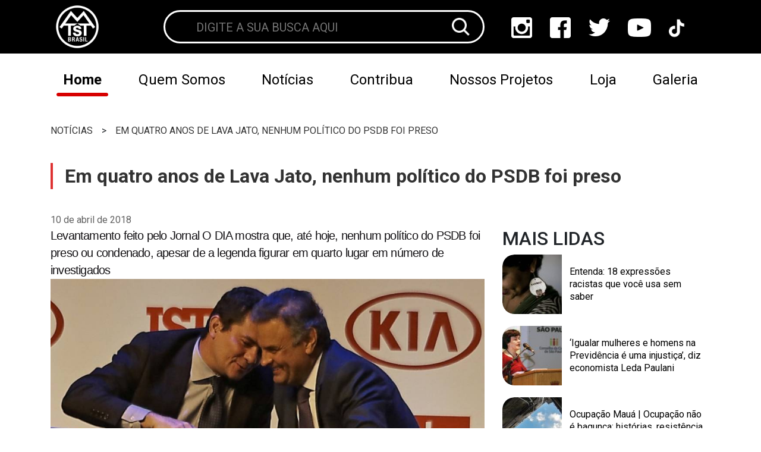

--- FILE ---
content_type: text/html; charset=UTF-8
request_url: https://mtst.org/noticias/em-quatro-anos-de-lava-jato-nenhum-politico-do-psdb-foi-preso/
body_size: 25967
content:
<!DOCTYPE html>
<html id="mtst-site" lang="pt-br">
<head><meta charset="UTF-8"><script>if(navigator.userAgent.match(/MSIE|Internet Explorer/i)||navigator.userAgent.match(/Trident\/7\..*?rv:11/i)){var href=document.location.href;if(!href.match(/[?&]nowprocket/)){if(href.indexOf("?")==-1){if(href.indexOf("#")==-1){document.location.href=href+"?nowprocket=1"}else{document.location.href=href.replace("#","?nowprocket=1#")}}else{if(href.indexOf("#")==-1){document.location.href=href+"&nowprocket=1"}else{document.location.href=href.replace("#","&nowprocket=1#")}}}}</script><script>class RocketLazyLoadScripts{constructor(){this.triggerEvents=["keydown","mousedown","mousemove","touchmove","touchstart","touchend","wheel"],this.userEventHandler=this._triggerListener.bind(this),this.touchStartHandler=this._onTouchStart.bind(this),this.touchMoveHandler=this._onTouchMove.bind(this),this.touchEndHandler=this._onTouchEnd.bind(this),this.clickHandler=this._onClick.bind(this),this.interceptedClicks=[],window.addEventListener("pageshow",(e=>{this.persisted=e.persisted})),window.addEventListener("DOMContentLoaded",(()=>{this._preconnect3rdParties()})),this.delayedScripts={normal:[],async:[],defer:[]},this.allJQueries=[]}_addUserInteractionListener(e){document.hidden?e._triggerListener():(this.triggerEvents.forEach((t=>window.addEventListener(t,e.userEventHandler,{passive:!0}))),window.addEventListener("touchstart",e.touchStartHandler,{passive:!0}),window.addEventListener("mousedown",e.touchStartHandler),document.addEventListener("visibilitychange",e.userEventHandler))}_removeUserInteractionListener(){this.triggerEvents.forEach((e=>window.removeEventListener(e,this.userEventHandler,{passive:!0}))),document.removeEventListener("visibilitychange",this.userEventHandler)}_onTouchStart(e){"HTML"!==e.target.tagName&&(window.addEventListener("touchend",this.touchEndHandler),window.addEventListener("mouseup",this.touchEndHandler),window.addEventListener("touchmove",this.touchMoveHandler,{passive:!0}),window.addEventListener("mousemove",this.touchMoveHandler),e.target.addEventListener("click",this.clickHandler),this._renameDOMAttribute(e.target,"onclick","rocket-onclick"))}_onTouchMove(e){window.removeEventListener("touchend",this.touchEndHandler),window.removeEventListener("mouseup",this.touchEndHandler),window.removeEventListener("touchmove",this.touchMoveHandler,{passive:!0}),window.removeEventListener("mousemove",this.touchMoveHandler),e.target.removeEventListener("click",this.clickHandler),this._renameDOMAttribute(e.target,"rocket-onclick","onclick")}_onTouchEnd(e){window.removeEventListener("touchend",this.touchEndHandler),window.removeEventListener("mouseup",this.touchEndHandler),window.removeEventListener("touchmove",this.touchMoveHandler,{passive:!0}),window.removeEventListener("mousemove",this.touchMoveHandler)}_onClick(e){e.target.removeEventListener("click",this.clickHandler),this._renameDOMAttribute(e.target,"rocket-onclick","onclick"),this.interceptedClicks.push(e),e.preventDefault(),e.stopPropagation(),e.stopImmediatePropagation()}_replayClicks(){window.removeEventListener("touchstart",this.touchStartHandler,{passive:!0}),window.removeEventListener("mousedown",this.touchStartHandler),this.interceptedClicks.forEach((e=>{e.target.dispatchEvent(new MouseEvent("click",{view:e.view,bubbles:!0,cancelable:!0}))}))}_renameDOMAttribute(e,t,n){e.hasAttribute&&e.hasAttribute(t)&&(event.target.setAttribute(n,event.target.getAttribute(t)),event.target.removeAttribute(t))}_triggerListener(){this._removeUserInteractionListener(this),"loading"===document.readyState?document.addEventListener("DOMContentLoaded",this._loadEverythingNow.bind(this)):this._loadEverythingNow()}_preconnect3rdParties(){let e=[];document.querySelectorAll("script[type=rocketlazyloadscript]").forEach((t=>{if(t.hasAttribute("src")){const n=new URL(t.src).origin;n!==location.origin&&e.push({src:n,crossOrigin:t.crossOrigin||"module"===t.getAttribute("data-rocket-type")})}})),e=[...new Map(e.map((e=>[JSON.stringify(e),e]))).values()],this._batchInjectResourceHints(e,"preconnect")}async _loadEverythingNow(){this.lastBreath=Date.now(),this._delayEventListeners(),this._delayJQueryReady(this),this._handleDocumentWrite(),this._registerAllDelayedScripts(),this._preloadAllScripts(),await this._loadScriptsFromList(this.delayedScripts.normal),await this._loadScriptsFromList(this.delayedScripts.defer),await this._loadScriptsFromList(this.delayedScripts.async);try{await this._triggerDOMContentLoaded(),await this._triggerWindowLoad()}catch(e){}window.dispatchEvent(new Event("rocket-allScriptsLoaded")),this._replayClicks()}_registerAllDelayedScripts(){document.querySelectorAll("script[type=rocketlazyloadscript]").forEach((e=>{e.hasAttribute("src")?e.hasAttribute("async")&&!1!==e.async?this.delayedScripts.async.push(e):e.hasAttribute("defer")&&!1!==e.defer||"module"===e.getAttribute("data-rocket-type")?this.delayedScripts.defer.push(e):this.delayedScripts.normal.push(e):this.delayedScripts.normal.push(e)}))}async _transformScript(e){return await this._littleBreath(),new Promise((t=>{const n=document.createElement("script");[...e.attributes].forEach((e=>{let t=e.nodeName;"type"!==t&&("data-rocket-type"===t&&(t="type"),n.setAttribute(t,e.nodeValue))})),e.hasAttribute("src")?(n.addEventListener("load",t),n.addEventListener("error",t)):(n.text=e.text,t());try{e.parentNode.replaceChild(n,e)}catch(e){t()}}))}async _loadScriptsFromList(e){const t=e.shift();return t?(await this._transformScript(t),this._loadScriptsFromList(e)):Promise.resolve()}_preloadAllScripts(){this._batchInjectResourceHints([...this.delayedScripts.normal,...this.delayedScripts.defer,...this.delayedScripts.async],"preload")}_batchInjectResourceHints(e,t){var n=document.createDocumentFragment();e.forEach((e=>{if(e.src){const i=document.createElement("link");i.href=e.src,i.rel=t,"preconnect"!==t&&(i.as="script"),e.getAttribute&&"module"===e.getAttribute("data-rocket-type")&&(i.crossOrigin=!0),e.crossOrigin&&(i.crossOrigin=e.crossOrigin),n.appendChild(i)}})),document.head.appendChild(n)}_delayEventListeners(){let e={};function t(t,n){!function(t){function n(n){return e[t].eventsToRewrite.indexOf(n)>=0?"rocket-"+n:n}e[t]||(e[t]={originalFunctions:{add:t.addEventListener,remove:t.removeEventListener},eventsToRewrite:[]},t.addEventListener=function(){arguments[0]=n(arguments[0]),e[t].originalFunctions.add.apply(t,arguments)},t.removeEventListener=function(){arguments[0]=n(arguments[0]),e[t].originalFunctions.remove.apply(t,arguments)})}(t),e[t].eventsToRewrite.push(n)}function n(e,t){let n=e[t];Object.defineProperty(e,t,{get:()=>n||function(){},set(i){e["rocket"+t]=n=i}})}t(document,"DOMContentLoaded"),t(window,"DOMContentLoaded"),t(window,"load"),t(window,"pageshow"),t(document,"readystatechange"),n(document,"onreadystatechange"),n(window,"onload"),n(window,"onpageshow")}_delayJQueryReady(e){let t=window.jQuery;Object.defineProperty(window,"jQuery",{get:()=>t,set(n){if(n&&n.fn&&!e.allJQueries.includes(n)){n.fn.ready=n.fn.init.prototype.ready=function(t){e.domReadyFired?t.bind(document)(n):document.addEventListener("rocket-DOMContentLoaded",(()=>t.bind(document)(n)))};const t=n.fn.on;n.fn.on=n.fn.init.prototype.on=function(){if(this[0]===window){function e(e){return e.split(" ").map((e=>"load"===e||0===e.indexOf("load.")?"rocket-jquery-load":e)).join(" ")}"string"==typeof arguments[0]||arguments[0]instanceof String?arguments[0]=e(arguments[0]):"object"==typeof arguments[0]&&Object.keys(arguments[0]).forEach((t=>{delete Object.assign(arguments[0],{[e(t)]:arguments[0][t]})[t]}))}return t.apply(this,arguments),this},e.allJQueries.push(n)}t=n}})}async _triggerDOMContentLoaded(){this.domReadyFired=!0,await this._littleBreath(),document.dispatchEvent(new Event("rocket-DOMContentLoaded")),await this._littleBreath(),window.dispatchEvent(new Event("rocket-DOMContentLoaded")),await this._littleBreath(),document.dispatchEvent(new Event("rocket-readystatechange")),await this._littleBreath(),document.rocketonreadystatechange&&document.rocketonreadystatechange()}async _triggerWindowLoad(){await this._littleBreath(),window.dispatchEvent(new Event("rocket-load")),await this._littleBreath(),window.rocketonload&&window.rocketonload(),await this._littleBreath(),this.allJQueries.forEach((e=>e(window).trigger("rocket-jquery-load"))),await this._littleBreath();const e=new Event("rocket-pageshow");e.persisted=this.persisted,window.dispatchEvent(e),await this._littleBreath(),window.rocketonpageshow&&window.rocketonpageshow({persisted:this.persisted})}_handleDocumentWrite(){const e=new Map;document.write=document.writeln=function(t){const n=document.currentScript,i=document.createRange(),r=n.parentElement;let o=e.get(n);void 0===o&&(o=n.nextSibling,e.set(n,o));const s=document.createDocumentFragment();i.setStart(s,0),s.appendChild(i.createContextualFragment(t)),r.insertBefore(s,o)}}async _littleBreath(){Date.now()-this.lastBreath>45&&(await this._requestAnimFrame(),this.lastBreath=Date.now())}async _requestAnimFrame(){return document.hidden?new Promise((e=>setTimeout(e))):new Promise((e=>requestAnimationFrame(e)))}static run(){const e=new RocketLazyLoadScripts;e._addUserInteractionListener(e)}}RocketLazyLoadScripts.run();</script>
    
    <meta http-equiv="X-UA-Compatible" content="IE=edge">
    <meta name="viewport" content="width=device-width, initial-scale=1.0">
    <script type="rocketlazyloadscript" data-minify="1" src="https://mtst.org/wp-content/cache/min/1/jquery-3.6.4.min.js?ver=1747439795" crossorigin="anonymous"></script>
    <link data-minify="1" rel="stylesheet" href="https://mtst.org/wp-content/cache/min/1/ajax/libs/font-awesome/4.7.0/css/font-awesome.min.css?ver=1747439795">
    <link data-minify="1" rel="stylesheet" href="https://mtst.org/wp-content/cache/min/1/swiper@8/swiper-bundle.min.css?ver=1747439795"/>
    <script type="rocketlazyloadscript" data-minify="1" src="https://mtst.org/wp-content/cache/min/1/swiper@8/swiper-bundle.min.js?ver=1747439796" defer></script>
    <meta name='robots' content='index, follow, max-image-preview:large, max-snippet:-1, max-video-preview:-1' />
<script type="text/javascript" id="wpp-js" src="https://mtst.org/wp-content/plugins/wordpress-popular-posts/assets/js/wpp.min.js?ver=7.1.0" data-sampling="0" data-sampling-rate="100" data-api-url="https://mtst.org/wp-json/wordpress-popular-posts" data-post-id="5884" data-token="17a62c8b0e" data-lang="0" data-debug="0"></script>

	<!-- This site is optimized with the Yoast SEO Premium plugin v18.0 (Yoast SEO v24.0) - https://yoast.com/wordpress/plugins/seo/ -->
	<title>Em quatro anos de Lava Jato, nenhum político do PSDB foi preso - MTST</title>
	<link rel="canonical" href="https://mtst.org/noticias/em-quatro-anos-de-lava-jato-nenhum-politico-do-psdb-foi-preso/" />
	<meta property="og:locale" content="pt_BR" />
	<meta property="og:type" content="article" />
	<meta property="og:title" content="Em quatro anos de Lava Jato, nenhum político do PSDB foi preso" />
	<meta property="og:description" content="Levantamento feito pelo Jornal O DIA mostra que, até hoje, nenhum político do PSDB foi preso ou condenado, apesar de a legenda figurar em quarto lugar em número de investigados Após completar quatro anos a primeira fase foi lançada em 17 de março de 2014 , a Operação Lava Jato continua enfrentando críticas por possível [&hellip;]" />
	<meta property="og:url" content="https://mtst.org/noticias/em-quatro-anos-de-lava-jato-nenhum-politico-do-psdb-foi-preso/" />
	<meta property="og:site_name" content="MTST" />
	<meta property="article:publisher" content="https://www.facebook.com/mtstbrasil/" />
	<meta property="article:published_time" content="2018-04-10T17:41:24+00:00" />
	<meta property="og:image" content="https://mtst.org/wp-content/uploads/2018/04/1_1_age20161207008_144301_816008-6084546.jpg" />
	<meta property="og:image:width" content="1000" />
	<meta property="og:image:height" content="530" />
	<meta property="og:image:type" content="image/jpeg" />
	<meta name="author" content="Setor de Comunicação" />
	<meta name="twitter:card" content="summary_large_image" />
	<meta name="twitter:creator" content="@mtst" />
	<meta name="twitter:site" content="@mtst" />
	<meta name="twitter:label1" content="Escrito por" />
	<meta name="twitter:data1" content="Setor de Comunicação" />
	<meta name="twitter:label2" content="Est. tempo de leitura" />
	<meta name="twitter:data2" content="5 minutos" />
	<script type="application/ld+json" class="yoast-schema-graph">{"@context":"https://schema.org","@graph":[{"@type":"Article","@id":"https://mtst.org/noticias/em-quatro-anos-de-lava-jato-nenhum-politico-do-psdb-foi-preso/#article","isPartOf":{"@id":"https://mtst.org/noticias/em-quatro-anos-de-lava-jato-nenhum-politico-do-psdb-foi-preso/"},"author":{"name":"Setor de Comunicação","@id":"https://mtst.org/#/schema/person/6d0529a0928f5759440df48292b25bca"},"headline":"Em quatro anos de Lava Jato, nenhum político do PSDB foi preso","datePublished":"2018-04-10T17:41:24+00:00","dateModified":"2018-04-10T17:41:24+00:00","mainEntityOfPage":{"@id":"https://mtst.org/noticias/em-quatro-anos-de-lava-jato-nenhum-politico-do-psdb-foi-preso/"},"wordCount":1036,"commentCount":0,"publisher":{"@id":"https://mtst.org/#organization"},"image":{"@id":"https://mtst.org/noticias/em-quatro-anos-de-lava-jato-nenhum-politico-do-psdb-foi-preso/#primaryimage"},"thumbnailUrl":"https://mtst.org/wp-content/uploads/2018/04/1_1_age20161207008_144301_816008-6084546.jpg","keywords":["Aécio Neves","Geraldo Alckmin","José Serra","Justiça","lava jato","lula","PSDB","PT","sergio moro"],"articleSection":["Brasil","Notícias"],"inLanguage":"pt-BR","potentialAction":[{"@type":"CommentAction","name":"Comment","target":["https://mtst.org/noticias/em-quatro-anos-de-lava-jato-nenhum-politico-do-psdb-foi-preso/#respond"]}]},{"@type":"WebPage","@id":"https://mtst.org/noticias/em-quatro-anos-de-lava-jato-nenhum-politico-do-psdb-foi-preso/","url":"https://mtst.org/noticias/em-quatro-anos-de-lava-jato-nenhum-politico-do-psdb-foi-preso/","name":"Em quatro anos de Lava Jato, nenhum político do PSDB foi preso - MTST","isPartOf":{"@id":"https://mtst.org/#website"},"primaryImageOfPage":{"@id":"https://mtst.org/noticias/em-quatro-anos-de-lava-jato-nenhum-politico-do-psdb-foi-preso/#primaryimage"},"image":{"@id":"https://mtst.org/noticias/em-quatro-anos-de-lava-jato-nenhum-politico-do-psdb-foi-preso/#primaryimage"},"thumbnailUrl":"https://mtst.org/wp-content/uploads/2018/04/1_1_age20161207008_144301_816008-6084546.jpg","datePublished":"2018-04-10T17:41:24+00:00","dateModified":"2018-04-10T17:41:24+00:00","breadcrumb":{"@id":"https://mtst.org/noticias/em-quatro-anos-de-lava-jato-nenhum-politico-do-psdb-foi-preso/#breadcrumb"},"inLanguage":"pt-BR","potentialAction":[{"@type":"ReadAction","target":["https://mtst.org/noticias/em-quatro-anos-de-lava-jato-nenhum-politico-do-psdb-foi-preso/"]}]},{"@type":"ImageObject","inLanguage":"pt-BR","@id":"https://mtst.org/noticias/em-quatro-anos-de-lava-jato-nenhum-politico-do-psdb-foi-preso/#primaryimage","url":"https://mtst.org/wp-content/uploads/2018/04/1_1_age20161207008_144301_816008-6084546.jpg","contentUrl":"https://mtst.org/wp-content/uploads/2018/04/1_1_age20161207008_144301_816008-6084546.jpg","width":1000,"height":530,"caption":"Moro conversa com o senador Aécio Neves em premiação em 2016 | Foto por Alex Silva/Estadão"},{"@type":"BreadcrumbList","@id":"https://mtst.org/noticias/em-quatro-anos-de-lava-jato-nenhum-politico-do-psdb-foi-preso/#breadcrumb","itemListElement":[{"@type":"ListItem","position":1,"name":"Início","item":"https://mtst.org/"},{"@type":"ListItem","position":2,"name":"Em quatro anos de Lava Jato, nenhum político do PSDB foi preso"}]},{"@type":"WebSite","@id":"https://mtst.org/#website","url":"https://mtst.org/","name":"MTST","description":"Movimento dos Trabalhadores Sem Teto","publisher":{"@id":"https://mtst.org/#organization"},"potentialAction":[{"@type":"SearchAction","target":{"@type":"EntryPoint","urlTemplate":"https://mtst.org/?s={search_term_string}"},"query-input":{"@type":"PropertyValueSpecification","valueRequired":true,"valueName":"search_term_string"}}],"inLanguage":"pt-BR"},{"@type":"Organization","@id":"https://mtst.org/#organization","name":"Movimento dos Trabalhadores Sem Teto","url":"https://mtst.org/","logo":{"@type":"ImageObject","inLanguage":"pt-BR","@id":"https://mtst.org/#/schema/logo/image/","url":"https://mtst.org/wp-content/uploads/2024/02/WhatsApp-Image-2024-02-22-at-15.39.55.jpeg","contentUrl":"https://mtst.org/wp-content/uploads/2024/02/WhatsApp-Image-2024-02-22-at-15.39.55.jpeg","width":720,"height":480,"caption":"Movimento dos Trabalhadores Sem Teto"},"image":{"@id":"https://mtst.org/#/schema/logo/image/"},"sameAs":["https://www.facebook.com/mtstbrasil/","https://x.com/mtst","https://www.instagram.com/mtstbrasil/?hl=pt"]},{"@type":"Person","@id":"https://mtst.org/#/schema/person/6d0529a0928f5759440df48292b25bca","name":"Setor de Comunicação","image":{"@type":"ImageObject","inLanguage":"pt-BR","@id":"https://mtst.org/#/schema/person/image/","url":"https://secure.gravatar.com/avatar/87ed6241756d9056e81dacb3d65115f0?s=96&d=mm&r=g","contentUrl":"https://secure.gravatar.com/avatar/87ed6241756d9056e81dacb3d65115f0?s=96&d=mm&r=g","caption":"Setor de Comunicação"},"url":"https://mtst.org/author/paulo/"}]}</script>
	<!-- / Yoast SEO Premium plugin. -->


<link rel='dns-prefetch' href='//www.googletagmanager.com' />

<link rel="alternate" type="application/rss+xml" title="Feed de comentários para MTST &raquo; Em quatro anos de Lava Jato, nenhum político do PSDB foi preso" href="https://mtst.org/noticias/em-quatro-anos-de-lava-jato-nenhum-politico-do-psdb-foi-preso/feed/" />
<link rel='stylesheet' id='sbi_styles-css' href='https://mtst.org/wp-content/plugins/instagram-feed/css/sbi-styles.min.css?ver=6.6.1' type='text/css' media='all' />
<style id='wp-emoji-styles-inline-css' type='text/css'>

	img.wp-smiley, img.emoji {
		display: inline !important;
		border: none !important;
		box-shadow: none !important;
		height: 1em !important;
		width: 1em !important;
		margin: 0 0.07em !important;
		vertical-align: -0.1em !important;
		background: none !important;
		padding: 0 !important;
	}
</style>
<link rel='stylesheet' id='wp-block-library-css' href='https://mtst.org/wp-includes/css/dist/block-library/style.min.css?ver=6.5.7' type='text/css' media='all' />
<style id='classic-theme-styles-inline-css' type='text/css'>
/*! This file is auto-generated */
.wp-block-button__link{color:#fff;background-color:#32373c;border-radius:9999px;box-shadow:none;text-decoration:none;padding:calc(.667em + 2px) calc(1.333em + 2px);font-size:1.125em}.wp-block-file__button{background:#32373c;color:#fff;text-decoration:none}
</style>
<style id='global-styles-inline-css' type='text/css'>
body{--wp--preset--color--black: #000000;--wp--preset--color--cyan-bluish-gray: #abb8c3;--wp--preset--color--white: #ffffff;--wp--preset--color--pale-pink: #f78da7;--wp--preset--color--vivid-red: #cf2e2e;--wp--preset--color--luminous-vivid-orange: #ff6900;--wp--preset--color--luminous-vivid-amber: #fcb900;--wp--preset--color--light-green-cyan: #7bdcb5;--wp--preset--color--vivid-green-cyan: #00d084;--wp--preset--color--pale-cyan-blue: #8ed1fc;--wp--preset--color--vivid-cyan-blue: #0693e3;--wp--preset--color--vivid-purple: #9b51e0;--wp--preset--gradient--vivid-cyan-blue-to-vivid-purple: linear-gradient(135deg,rgba(6,147,227,1) 0%,rgb(155,81,224) 100%);--wp--preset--gradient--light-green-cyan-to-vivid-green-cyan: linear-gradient(135deg,rgb(122,220,180) 0%,rgb(0,208,130) 100%);--wp--preset--gradient--luminous-vivid-amber-to-luminous-vivid-orange: linear-gradient(135deg,rgba(252,185,0,1) 0%,rgba(255,105,0,1) 100%);--wp--preset--gradient--luminous-vivid-orange-to-vivid-red: linear-gradient(135deg,rgba(255,105,0,1) 0%,rgb(207,46,46) 100%);--wp--preset--gradient--very-light-gray-to-cyan-bluish-gray: linear-gradient(135deg,rgb(238,238,238) 0%,rgb(169,184,195) 100%);--wp--preset--gradient--cool-to-warm-spectrum: linear-gradient(135deg,rgb(74,234,220) 0%,rgb(151,120,209) 20%,rgb(207,42,186) 40%,rgb(238,44,130) 60%,rgb(251,105,98) 80%,rgb(254,248,76) 100%);--wp--preset--gradient--blush-light-purple: linear-gradient(135deg,rgb(255,206,236) 0%,rgb(152,150,240) 100%);--wp--preset--gradient--blush-bordeaux: linear-gradient(135deg,rgb(254,205,165) 0%,rgb(254,45,45) 50%,rgb(107,0,62) 100%);--wp--preset--gradient--luminous-dusk: linear-gradient(135deg,rgb(255,203,112) 0%,rgb(199,81,192) 50%,rgb(65,88,208) 100%);--wp--preset--gradient--pale-ocean: linear-gradient(135deg,rgb(255,245,203) 0%,rgb(182,227,212) 50%,rgb(51,167,181) 100%);--wp--preset--gradient--electric-grass: linear-gradient(135deg,rgb(202,248,128) 0%,rgb(113,206,126) 100%);--wp--preset--gradient--midnight: linear-gradient(135deg,rgb(2,3,129) 0%,rgb(40,116,252) 100%);--wp--preset--font-size--small: 13px;--wp--preset--font-size--medium: 20px;--wp--preset--font-size--large: 36px;--wp--preset--font-size--x-large: 42px;--wp--preset--spacing--20: 0.44rem;--wp--preset--spacing--30: 0.67rem;--wp--preset--spacing--40: 1rem;--wp--preset--spacing--50: 1.5rem;--wp--preset--spacing--60: 2.25rem;--wp--preset--spacing--70: 3.38rem;--wp--preset--spacing--80: 5.06rem;--wp--preset--shadow--natural: 6px 6px 9px rgba(0, 0, 0, 0.2);--wp--preset--shadow--deep: 12px 12px 50px rgba(0, 0, 0, 0.4);--wp--preset--shadow--sharp: 6px 6px 0px rgba(0, 0, 0, 0.2);--wp--preset--shadow--outlined: 6px 6px 0px -3px rgba(255, 255, 255, 1), 6px 6px rgba(0, 0, 0, 1);--wp--preset--shadow--crisp: 6px 6px 0px rgba(0, 0, 0, 1);}:where(.is-layout-flex){gap: 0.5em;}:where(.is-layout-grid){gap: 0.5em;}body .is-layout-flex{display: flex;}body .is-layout-flex{flex-wrap: wrap;align-items: center;}body .is-layout-flex > *{margin: 0;}body .is-layout-grid{display: grid;}body .is-layout-grid > *{margin: 0;}:where(.wp-block-columns.is-layout-flex){gap: 2em;}:where(.wp-block-columns.is-layout-grid){gap: 2em;}:where(.wp-block-post-template.is-layout-flex){gap: 1.25em;}:where(.wp-block-post-template.is-layout-grid){gap: 1.25em;}.has-black-color{color: var(--wp--preset--color--black) !important;}.has-cyan-bluish-gray-color{color: var(--wp--preset--color--cyan-bluish-gray) !important;}.has-white-color{color: var(--wp--preset--color--white) !important;}.has-pale-pink-color{color: var(--wp--preset--color--pale-pink) !important;}.has-vivid-red-color{color: var(--wp--preset--color--vivid-red) !important;}.has-luminous-vivid-orange-color{color: var(--wp--preset--color--luminous-vivid-orange) !important;}.has-luminous-vivid-amber-color{color: var(--wp--preset--color--luminous-vivid-amber) !important;}.has-light-green-cyan-color{color: var(--wp--preset--color--light-green-cyan) !important;}.has-vivid-green-cyan-color{color: var(--wp--preset--color--vivid-green-cyan) !important;}.has-pale-cyan-blue-color{color: var(--wp--preset--color--pale-cyan-blue) !important;}.has-vivid-cyan-blue-color{color: var(--wp--preset--color--vivid-cyan-blue) !important;}.has-vivid-purple-color{color: var(--wp--preset--color--vivid-purple) !important;}.has-black-background-color{background-color: var(--wp--preset--color--black) !important;}.has-cyan-bluish-gray-background-color{background-color: var(--wp--preset--color--cyan-bluish-gray) !important;}.has-white-background-color{background-color: var(--wp--preset--color--white) !important;}.has-pale-pink-background-color{background-color: var(--wp--preset--color--pale-pink) !important;}.has-vivid-red-background-color{background-color: var(--wp--preset--color--vivid-red) !important;}.has-luminous-vivid-orange-background-color{background-color: var(--wp--preset--color--luminous-vivid-orange) !important;}.has-luminous-vivid-amber-background-color{background-color: var(--wp--preset--color--luminous-vivid-amber) !important;}.has-light-green-cyan-background-color{background-color: var(--wp--preset--color--light-green-cyan) !important;}.has-vivid-green-cyan-background-color{background-color: var(--wp--preset--color--vivid-green-cyan) !important;}.has-pale-cyan-blue-background-color{background-color: var(--wp--preset--color--pale-cyan-blue) !important;}.has-vivid-cyan-blue-background-color{background-color: var(--wp--preset--color--vivid-cyan-blue) !important;}.has-vivid-purple-background-color{background-color: var(--wp--preset--color--vivid-purple) !important;}.has-black-border-color{border-color: var(--wp--preset--color--black) !important;}.has-cyan-bluish-gray-border-color{border-color: var(--wp--preset--color--cyan-bluish-gray) !important;}.has-white-border-color{border-color: var(--wp--preset--color--white) !important;}.has-pale-pink-border-color{border-color: var(--wp--preset--color--pale-pink) !important;}.has-vivid-red-border-color{border-color: var(--wp--preset--color--vivid-red) !important;}.has-luminous-vivid-orange-border-color{border-color: var(--wp--preset--color--luminous-vivid-orange) !important;}.has-luminous-vivid-amber-border-color{border-color: var(--wp--preset--color--luminous-vivid-amber) !important;}.has-light-green-cyan-border-color{border-color: var(--wp--preset--color--light-green-cyan) !important;}.has-vivid-green-cyan-border-color{border-color: var(--wp--preset--color--vivid-green-cyan) !important;}.has-pale-cyan-blue-border-color{border-color: var(--wp--preset--color--pale-cyan-blue) !important;}.has-vivid-cyan-blue-border-color{border-color: var(--wp--preset--color--vivid-cyan-blue) !important;}.has-vivid-purple-border-color{border-color: var(--wp--preset--color--vivid-purple) !important;}.has-vivid-cyan-blue-to-vivid-purple-gradient-background{background: var(--wp--preset--gradient--vivid-cyan-blue-to-vivid-purple) !important;}.has-light-green-cyan-to-vivid-green-cyan-gradient-background{background: var(--wp--preset--gradient--light-green-cyan-to-vivid-green-cyan) !important;}.has-luminous-vivid-amber-to-luminous-vivid-orange-gradient-background{background: var(--wp--preset--gradient--luminous-vivid-amber-to-luminous-vivid-orange) !important;}.has-luminous-vivid-orange-to-vivid-red-gradient-background{background: var(--wp--preset--gradient--luminous-vivid-orange-to-vivid-red) !important;}.has-very-light-gray-to-cyan-bluish-gray-gradient-background{background: var(--wp--preset--gradient--very-light-gray-to-cyan-bluish-gray) !important;}.has-cool-to-warm-spectrum-gradient-background{background: var(--wp--preset--gradient--cool-to-warm-spectrum) !important;}.has-blush-light-purple-gradient-background{background: var(--wp--preset--gradient--blush-light-purple) !important;}.has-blush-bordeaux-gradient-background{background: var(--wp--preset--gradient--blush-bordeaux) !important;}.has-luminous-dusk-gradient-background{background: var(--wp--preset--gradient--luminous-dusk) !important;}.has-pale-ocean-gradient-background{background: var(--wp--preset--gradient--pale-ocean) !important;}.has-electric-grass-gradient-background{background: var(--wp--preset--gradient--electric-grass) !important;}.has-midnight-gradient-background{background: var(--wp--preset--gradient--midnight) !important;}.has-small-font-size{font-size: var(--wp--preset--font-size--small) !important;}.has-medium-font-size{font-size: var(--wp--preset--font-size--medium) !important;}.has-large-font-size{font-size: var(--wp--preset--font-size--large) !important;}.has-x-large-font-size{font-size: var(--wp--preset--font-size--x-large) !important;}
.wp-block-navigation a:where(:not(.wp-element-button)){color: inherit;}
:where(.wp-block-post-template.is-layout-flex){gap: 1.25em;}:where(.wp-block-post-template.is-layout-grid){gap: 1.25em;}
:where(.wp-block-columns.is-layout-flex){gap: 2em;}:where(.wp-block-columns.is-layout-grid){gap: 2em;}
.wp-block-pullquote{font-size: 1.5em;line-height: 1.6;}
</style>
<link data-minify="1" rel='stylesheet' id='contact-form-7-css' href='https://mtst.org/wp-content/cache/min/1/wp-content/plugins/contact-form-7/includes/css/styles.css?ver=1747439795' type='text/css' media='all' />
<link data-minify="1" rel='stylesheet' id='video_popup_close_icon-css' href='https://mtst.org/wp-content/cache/min/1/wp-content/plugins/video-popup/css/vp-close-icon/close-button-icon.css?ver=1747439795' type='text/css' media='all' />
<link data-minify="1" rel='stylesheet' id='oba_youtubepopup_css-css' href='https://mtst.org/wp-content/cache/min/1/wp-content/plugins/video-popup/css/YouTubePopUp.css?ver=1747439795' type='text/css' media='all' />
<link data-minify="1" rel='stylesheet' id='wordpress-popular-posts-css-css' href='https://mtst.org/wp-content/cache/min/1/wp-content/plugins/wordpress-popular-posts/assets/css/wpp.css?ver=1747439795' type='text/css' media='all' />
<link rel='stylesheet' id='bootstrap-css' href='https://mtst.org/wp-content/themes/mtst-theme/assets/bootstrap/bootstrap-4.6.1-dist/css/bootstrap.min.css?ver=6.5.7' type='text/css' media='all' />
<link data-minify="1" rel='stylesheet' id='core-css' href='https://mtst.org/wp-content/cache/min/1/wp-content/themes/mtst-theme/assets/css/main.css?ver=1747439795' type='text/css' media='all' />
<link data-minify="1" rel='stylesheet' id='archive-css' href='https://mtst.org/wp-content/cache/min/1/wp-content/themes/mtst-theme/assets/css/single.css?ver=1747439863' type='text/css' media='all' />
<style id='rocket-lazyload-inline-css' type='text/css'>
.rll-youtube-player{position:relative;padding-bottom:56.23%;height:0;overflow:hidden;max-width:100%;}.rll-youtube-player:focus-within{outline: 2px solid currentColor;outline-offset: 5px;}.rll-youtube-player iframe{position:absolute;top:0;left:0;width:100%;height:100%;z-index:100;background:0 0}.rll-youtube-player img{bottom:0;display:block;left:0;margin:auto;max-width:100%;width:100%;position:absolute;right:0;top:0;border:none;height:auto;-webkit-transition:.4s all;-moz-transition:.4s all;transition:.4s all}.rll-youtube-player img:hover{-webkit-filter:brightness(75%)}.rll-youtube-player .play{height:100%;width:100%;left:0;top:0;position:absolute;background:url(https://mtst.org/wp-content/plugins/wp-rocket/assets/img/youtube.png) no-repeat center;background-color: transparent !important;cursor:pointer;border:none;}
</style>
<script type="rocketlazyloadscript" data-rocket-type="text/javascript" src="https://mtst.org/wp-includes/js/jquery/jquery.min.js?ver=3.7.1" id="jquery-core-js"></script>
<script type="rocketlazyloadscript" data-rocket-type="text/javascript" src="https://mtst.org/wp-includes/js/jquery/jquery-migrate.min.js?ver=3.4.1" id="jquery-migrate-js" defer></script>
<script type="rocketlazyloadscript" data-minify="1" data-rocket-type="text/javascript" src="https://mtst.org/wp-content/cache/min/1/wp-content/plugins/video-popup/js/YouTubePopUp.jquery.js?ver=1747439796" id="oba_youtubepopup_plugin-js" defer></script>
<script type="rocketlazyloadscript" data-minify="1" data-rocket-type="text/javascript" src="https://mtst.org/wp-content/cache/min/1/wp-content/plugins/video-popup/js/YouTubePopUp.js?ver=1747439796" id="oba_youtubepopup_activate-js" defer></script>
<script type="rocketlazyloadscript" data-rocket-type="text/javascript" src="https://mtst.org/wp-content/themes/mtst-theme/assets/bootstrap/bootstrap-4.6.1-dist/js/bootstrap.bundle.min.js?ver=6.5.7" id="bootstrap-js" defer></script>

<!-- Snippet da tag do Google (gtag.js) adicionado pelo Site Kit -->

<!-- Snippet do Google Analytics adicionado pelo Site Kit -->
<script type="rocketlazyloadscript" data-rocket-type="text/javascript" src="https://www.googletagmanager.com/gtag/js?id=GT-MRM7NHCC" id="google_gtagjs-js" async></script>
<script type="rocketlazyloadscript" data-rocket-type="text/javascript" id="google_gtagjs-js-after">
/* <![CDATA[ */
window.dataLayer = window.dataLayer || [];function gtag(){dataLayer.push(arguments);}
gtag("set","linker",{"domains":["mtst.org"]});
gtag("js", new Date());
gtag("set", "developer_id.dZTNiMT", true);
gtag("config", "GT-MRM7NHCC");
/* ]]> */
</script>

<!-- Fim do snippet da tag do Google (gtag.js) adicionado pelo Site Kit -->
<link rel="https://api.w.org/" href="https://mtst.org/wp-json/" /><link rel="alternate" type="application/json" href="https://mtst.org/wp-json/wp/v2/posts/5884" /><link rel="EditURI" type="application/rsd+xml" title="RSD" href="https://mtst.org/xmlrpc.php?rsd" />
<meta name="generator" content="WordPress 6.5.7" />
<link rel='shortlink' href='https://mtst.org/?p=5884' />
<link rel="alternate" type="application/json+oembed" href="https://mtst.org/wp-json/oembed/1.0/embed?url=https%3A%2F%2Fmtst.org%2Fnoticias%2Fem-quatro-anos-de-lava-jato-nenhum-politico-do-psdb-foi-preso%2F" />
<link rel="alternate" type="text/xml+oembed" href="https://mtst.org/wp-json/oembed/1.0/embed?url=https%3A%2F%2Fmtst.org%2Fnoticias%2Fem-quatro-anos-de-lava-jato-nenhum-politico-do-psdb-foi-preso%2F&#038;format=xml" />

		<!-- GA Google Analytics @ https://m0n.co/ga -->
		<script type="rocketlazyloadscript" async src="https://www.googletagmanager.com/gtag/js?id=UA-118751034-1"></script>
		<script type="rocketlazyloadscript">
			window.dataLayer = window.dataLayer || [];
			function gtag(){dataLayer.push(arguments);}
			gtag('js', new Date());
			gtag('config', 'UA-118751034-1');
		</script>

	<!-- Global site tag (gtag.js) - Google Analytics -->
<script type="rocketlazyloadscript" async src="https://www.googletagmanager.com/gtag/js?id=UA-118751034-1"></script>
<script type="rocketlazyloadscript">
  window.dataLayer = window.dataLayer || [];
  function gtag(){dataLayer.push(arguments);}
  gtag('js', new Date());

  gtag('config', 'UA-118751034-1');
</script>
<meta name="generator" content="Site Kit by Google 1.144.0" /><script type="rocketlazyloadscript" data-rocket-type="text/javascript">//<![CDATA[
  function external_links_in_new_windows_loop() {
    if (!document.links) {
      document.links = document.getElementsByTagName('a');
    }
    var change_link = false;
    var force = '';
    var ignore = '';

    for (var t=0; t<document.links.length; t++) {
      var all_links = document.links[t];
      change_link = false;
      
      if(document.links[t].hasAttribute('onClick') == false) {
        // forced if the address starts with http (or also https), but does not link to the current domain
        if(all_links.href.search(/^http/) != -1 && all_links.href.search('mtst.org') == -1 && all_links.href.search(/^#/) == -1) {
          // console.log('Changed ' + all_links.href);
          change_link = true;
        }
          
        if(force != '' && all_links.href.search(force) != -1) {
          // forced
          // console.log('force ' + all_links.href);
          change_link = true;
        }
        
        if(ignore != '' && all_links.href.search(ignore) != -1) {
          // console.log('ignore ' + all_links.href);
          // ignored
          change_link = false;
        }

        if(change_link == true) {
          // console.log('Changed ' + all_links.href);
          document.links[t].setAttribute('onClick', 'javascript:window.open(\'' + all_links.href.replace(/'/g, '') + '\', \'_blank\', \'noopener\'); return false;');
          document.links[t].removeAttribute('target');
        }
      }
    }
  }
  
  // Load
  function external_links_in_new_windows_load(func)
  {  
    var oldonload = window.onload;
    if (typeof window.onload != 'function'){
      window.onload = func;
    } else {
      window.onload = function(){
        oldonload();
        func();
      }
    }
  }

  external_links_in_new_windows_load(external_links_in_new_windows_loop);
  //]]></script>

		<script type="rocketlazyloadscript" data-rocket-type='text/javascript'>
			var video_popup_unprm_general_settings = {
    			'unprm_r_border': ''
			};
		</script>
	            <style id="wpp-loading-animation-styles">@-webkit-keyframes bgslide{from{background-position-x:0}to{background-position-x:-200%}}@keyframes bgslide{from{background-position-x:0}to{background-position-x:-200%}}.wpp-widget-block-placeholder,.wpp-shortcode-placeholder{margin:0 auto;width:60px;height:3px;background:#dd3737;background:linear-gradient(90deg,#dd3737 0%,#571313 10%,#dd3737 100%);background-size:200% auto;border-radius:3px;-webkit-animation:bgslide 1s infinite linear;animation:bgslide 1s infinite linear}</style>
            <link rel="icon" href="https://mtst.org/wp-content/uploads/2024/02/cropped-MTST-logo-2-32x32.png" sizes="32x32" />
<link rel="icon" href="https://mtst.org/wp-content/uploads/2024/02/cropped-MTST-logo-2-192x192.png" sizes="192x192" />
<link rel="apple-touch-icon" href="https://mtst.org/wp-content/uploads/2024/02/cropped-MTST-logo-2-180x180.png" />
<meta name="msapplication-TileImage" content="https://mtst.org/wp-content/uploads/2024/02/cropped-MTST-logo-2-270x270.png" />
		<style type="text/css" id="wp-custom-css">
			.foto.foto-menor {
    margin-bottom: 30px;
    width: 100%;
    height: 166px;
}

.foto.foto-menor img {
    height: 100%;
    object-fit: cover;
    width: 100%;
    object-position: top;
}

.content p {
    color: #313131;
}

.content figcaption {
    color: #414141;
}

.projetos-template p {
	color: #313131;
}

@media (max-width: 768px) {
		.fotos-mobile .swiper-slide img {
			max-height: 380px;
	}
		.embed-iframe {
			margin-bottom: 10px;
			padding: 0 0 20px;
	}
}		</style>
		<noscript><style id="rocket-lazyload-nojs-css">.rll-youtube-player, [data-lazy-src]{display:none !important;}</style></noscript>    </head>
<body class="post-template-default single single-post postid-5884 single-format-standard">
        <header>
        <div class="topo topo-desktop">
            <div class="container">
                <div class="row">
                    <div class="col-md-2">
                        <div class="logo-mtst">
                            <a href="https://mtst.org"><img src="data:image/svg+xml,%3Csvg%20xmlns='http://www.w3.org/2000/svg'%20viewBox='0%200%20106%20106'%3E%3C/svg%3E" width="106" height="106" alt="Logo do MTST" data-lazy-src="https://mtst.org/wp-content/themes/mtst-theme/assets/images/logo-novo.png"><noscript><img src="https://mtst.org/wp-content/themes/mtst-theme/assets/images/logo-novo.png" width="106" height="106" alt="Logo do MTST"></noscript></a>
                        </div>
                    </div>
                    <div class="col-md-6">
                        <div class="busca">
                            <form role="search" method="get" class="search-form" action="https://mtst.org/">
                                <div class="search-container">
                                    <input type="text" name="s" id="search" placeholder="DIGITE A SUA BUSCA AQUI" value=""/>
                                    <button aria-label="Buscar" class="lupa-busca" type="submit" value=""><img width="36" height="36" alt="Pesquisar" src="data:image/svg+xml,%3Csvg%20xmlns='http://www.w3.org/2000/svg'%20viewBox='0%200%2036%2036'%3E%3C/svg%3E" width="33" height="36" data-lazy-src="https://mtst.org/wp-content/themes/mtst-theme/assets/images/lupa.png"/><noscript><img width="36" height="36" alt="Pesquisar" src="https://mtst.org/wp-content/themes/mtst-theme/assets/images/lupa.png" width="33" height="36"/></noscript></button>
                                </div>
                            </form>
                        </div>
                    </div>
                    <div class="col-md-4">
                        <div class="redes-cont">
                            <ul class="redes-sociais">
                                <li><a href="https://www.instagram.com/mtstbrasil/?hl=pt"  rel="noopener noreferrer"><img width="35" height="35" src="data:image/svg+xml,%3Csvg%20xmlns='http://www.w3.org/2000/svg'%20viewBox='0%200%2035%2035'%3E%3C/svg%3E" alt="Instagram" data-lazy-src="https://mtst.org/wp-content/themes/mtst-theme/assets/images/instagram.png"><noscript><img width="35" height="35" src="https://mtst.org/wp-content/themes/mtst-theme/assets/images/instagram.png" alt="Instagram"></noscript></a></li>
                                <li><a href="https://www.facebook.com/mtstbrasil/"  rel="noopener noreferrer"><img width="35" height="35" src="data:image/svg+xml,%3Csvg%20xmlns='http://www.w3.org/2000/svg'%20viewBox='0%200%2035%2035'%3E%3C/svg%3E" alt="Facebook" data-lazy-src="https://mtst.org/wp-content/themes/mtst-theme/assets/images/facebook.png"><noscript><img width="35" height="35" src="https://mtst.org/wp-content/themes/mtst-theme/assets/images/facebook.png" alt="Facebook"></noscript></a></li>
                                <li><a href="https://twitter.com/mtst"  rel="noopener noreferrer"><img width="36" height="30" src="data:image/svg+xml,%3Csvg%20xmlns='http://www.w3.org/2000/svg'%20viewBox='0%200%2036%2030'%3E%3C/svg%3E" alt="Twitter" data-lazy-src="https://mtst.org/wp-content/themes/mtst-theme/assets/images/twitter.png"><noscript><img width="36" height="30" src="https://mtst.org/wp-content/themes/mtst-theme/assets/images/twitter.png" alt="Twitter"></noscript></a></li>
                                <li><a href="https://www.youtube.com/channel/UC3OzrZMhnmEgVtxpJoDRkeg"  rel="noopener noreferrer"><img width="39" height="31" src="data:image/svg+xml,%3Csvg%20xmlns='http://www.w3.org/2000/svg'%20viewBox='0%200%2039%2031'%3E%3C/svg%3E" alt="Youtube" data-lazy-src="https://mtst.org/wp-content/themes/mtst-theme/assets/images/youtube.png"><noscript><img width="39" height="31" src="https://mtst.org/wp-content/themes/mtst-theme/assets/images/youtube.png" alt="Youtube"></noscript></a></li>
                                <li><a href="https://www.tiktok.com/@mtstbr"  rel="noopener noreferrer"><img width="45" height="45" class="tiktok-icon" src="data:image/svg+xml,%3Csvg%20xmlns='http://www.w3.org/2000/svg'%20viewBox='0%200%2045%2045'%3E%3C/svg%3E" alt="Tik Tok" data-lazy-src="https://mtst.org/wp-content/themes/mtst-theme/assets/images/ic_baseline-tiktok.png"><noscript><img width="45" height="45" class="tiktok-icon" src="https://mtst.org/wp-content/themes/mtst-theme/assets/images/ic_baseline-tiktok.png" alt="Tik Tok"></noscript></a></li>
                            </ul>
                        </div>
                    </div>
                </div>
            </div>
        </div>
        <div class="menu-principal container">
            <nav role="navigation">
                <ul class="menu" id="menu">
                    <li><a class="nav-link menu-home active" href="https://mtst.org">Home</a></li>
                    <li><a class="nav-link menu-quem-somos" href="#">Quem Somos</a>
                        <ul class="submenu">
                            <li><a href="https://mtst.org/quem-somos/o-mtst">O MTST</a></li>
                            <li><a href="https://mtst.org/quem-somos/fake-news">Fato ou fake</a></li>
                        </ul>
                    </li>
                    <li><a class="nav-link menu-noticias" href="#">Notícias</a>
                        <ul class="submenu">
                            <li><a href="https://mtst.org/noticias/ultimas-noticias">Últimas Notícias</a></li>
                        </ul>
                    </li>
                    <li><a class="nav-link menu-campanha" href="#">Contribua</a>
                        <ul class="submenu">
                            <li><a href="https://mtst.org/contribuicao/">MTST</a></li>
                            <li><a href="https://apoia.se/cozinhasolidaria" >Cozinhas Solidárias</a></li>
                            <li><a href="https://www.catarse.me/colabore_mtst" >Educação Popular</a></li>
                        </ul>
                    </li>
                    <li><a class="nav-link menu-campanha" href="#">Nossos Projetos</a>
                        <ul class="submenu">
                            <li><a href="https://mtst.org/cozinhas-solidarias/">Cozinhas Solidárias</a></li>
                            <li><a href="https://mtst.org/centro-popular-de-pesquisa/" >Centro Popular de Pesquisa</a></li>
                            <li><a href="https://mtst.org/contrate-quem-luta/" >Contrate Quem Luta</a></li>
                        </ul>
                    </li>
                    <li><a class="nav-link menu-loja" href="http://lojinha.mtst.org/" target="_blank">Loja</a></li>
                    <li><a class="nav-link menu-galeria" href="#">Galeria</a>
                        <ul class="submenu">
                            <li><a href="https://open.spotify.com/show/5X2nnU5w9uptyMiApbPCWj" >Podcasts</a></li>
                            <li><a href="https://www.youtube.com/c/MTSTBrasil" >Vídeos</a></li>
                            <li><a href="https://www.instagram.com/mtstbrasil/" >Fotos</a></li>
                        </ul>
                    </li>
                </ul>
            </nav>
        </div>

        <div class="topo topo-mobile">
            <div class="container">
                <div class="row">
                    <div class="col-3 col-logo">
                        <div class="logo-mtst">
                            <a href="https://mtst.org"><img src="data:image/svg+xml,%3Csvg%20xmlns='http://www.w3.org/2000/svg'%20viewBox='0%200%20106%20106'%3E%3C/svg%3E" width="106" height="106" alt="Logo do MTST" data-lazy-src="https://mtst.org/wp-content/themes/mtst-theme/assets/images/logo-novo.png"><noscript><img src="https://mtst.org/wp-content/themes/mtst-theme/assets/images/logo-novo.png" width="106" height="106" alt="Logo do MTST"></noscript></a>
                        </div>
                    </div>
                    <div class="col-7">
                        <div class="busca">
                        <button class="lupa-busca" id="lupa-busca" onclick="exibirBusca()"><img width="36" height="36" alt="Pesquisar" src="data:image/svg+xml,%3Csvg%20xmlns='http://www.w3.org/2000/svg'%20viewBox='0%200%2036%2036'%3E%3C/svg%3E" width="33" height="36" data-lazy-src="https://mtst.org/wp-content/themes/mtst-theme/assets/images/lupa.png"/><noscript><img width="36" height="36" alt="Pesquisar" src="https://mtst.org/wp-content/themes/mtst-theme/assets/images/lupa.png" width="33" height="36"/></noscript></button>
                            <form role="search" method="get" class="search-form" id="search-form" action="https://mtst.org/">
                                <div class="search-container" id="search-container">
                                    <input type="text" name="s" id="search" placeholder="DIGITE A SUA BUSCA AQUI" value=""/>
                                </div>
                            </form>
                        </div>
                    </div>
                    <div class="col-2 col-hamb">
                        <!-- Hamburger icon -->
                        <div class="icon-mobile">
                            <input class="side-menu" type="checkbox" id="side-menu" name="c1" onclick="showMe('menu-mobile')"/>
                            <label class="hamb" for="side-menu"><span class="hamb-line"></span></label>
                        </div>
                        
                    </div>
                </div>
            </div>
        </div>
        <!-- Menu -->
        <div class="menu-principal menu-mobile container" id="menu-mobile">
                            <nav>
                                <ul calss="menu" id="menu-mobile">
                                    <li><a class="nav-link menu-home item-mob active" href="https://mtst.org">Home</a></li>
                                    <li><a href="#" class="nav-link menu-quem-somos item-mob" onclick="subQuemSomos()">Quem Somos</a>
                                        <ul class="submenu" id="sub-quem-somos" style="display:none;">
                                            <li><a a class="nav-link" href="https://mtst.org/quem-somos/o-mtst">O MTST</a></li>
                                            <li><a class="nav-link" href="https://mtst.org/quem-somos/fake-news">Fato ou fake</a></li>
                                        </ul>
                                    </li>
                                    <li><a href="#" class="nav-link menu-noticias item-mob" onclick="subNoticias()">Notícias</a>
                                        <ul class="submenu" id="sub-noticias" style="display:none">
                                            <li><a class="nav-link" href="https://mtst.org/noticias/ultimas-noticias">Últimas Notícias</a></li>
                                        </ul>
                                    </li>
                                    <li><a href="#" id="menu-campanha" class="nav-link menu-campanha item-mob" onclick="subCampanha()">Contribua</a>
                                        <ul class="submenu" id="sub-campanha" style="display:none">
                                            <li><a class="nav-link" href="https://mtst.org/contribuicao/">MTST</a></li>
                                            <li><a class="nav-link" href="https://apoia.se/cozinhasolidaria" >Cozinhas Solidárias</a></li>
                                            <li><a class="nav-link" href="https://www.catarse.me/colabore_mtst" >Educação Popular</a></li>
                                        </ul>
                                    </li>
                                    <li><a href="#" id="menu-projetos" class="nav-link menu-projetos item-mob" onclick="subProjetos()">Nossos Projetos</a>
                                        <ul class="submenu" id="sub-projetos" style="display:none">
                                            <li><a class="nav-link" href="https://mtst.org/cozinhas-solidarias/">Cozinhas Solidárias</a></li>
                                            <li><a class="nav-link" href="https://mtst.org/centro-popular-de-pesquisa/">Centro Popular de Pesquisa</a></li>
                                            <li><a class="nav-link" href="https://mtst.org/contrate-quem-luta/">Contrate Quem Luta</a></li>
                                        </ul>
                                    </li>
                                    <li><a class="nav-link menu-loja item-mob" href="http://lojinha.mtst.org/" >Loja</a></li>
                                    <li><a href="#" class="nav-link menu-galeria item-mob" onclick="subGaleria()">Galeria</a>
                                        <ul class="submenu" id="sub-galeria" style="display:none;">
                                            <li><a class="nav-link" href="https://open.spotify.com/show/5X2nnU5w9uptyMiApbPCWj" >Podcasts</a></li>
                                            <li><a class="nav-link" href="https://www.youtube.com/c/MTSTBrasil" >Vídeos</a></li>
                                            <li><a class="nav-link" href="https://www.instagram.com/mtstbrasil/" >Fotos</a></li>
                                        </ul>
                                    </li>
                                </ul>
                            </nav>
                        </div>
                        <script type="rocketlazyloadscript">
                            function exibirBusca() {
                                const lupa = document.getElementById('lupa-busca');
                                lupa.style.display = 'none';
                                const searchform = document.getElementById('search-container');
                                searchform.style.display = 'block';
                            }
                            function showMe (box) {        
                                var chboxs = document.getElementsByName("c1");
                                var vis = "none";
                                for(var i=0;i<chboxs.length;i++) { 
                                    if(chboxs[i].checked){
                                    vis = "block";
                                        break;
                                    }
                                }
                                document.getElementById(box).style.display = vis;
                            }
                            function subQuemSomos() {
                            var x = document.getElementById("sub-quem-somos");
                                if (x.style.display === "none") {
                                    x.style.display = "block";
                                } else {
                                    x.style.display = "none";
                                }
                            }
                            function subNoticias() {
                            var x = document.getElementById("sub-noticias");
                            var y = document.getElementById("menu-campanha");
                                if (x.style.display === "none") {
                                    x.style.display = "block";
                                    //y.style.marginTop = "92px";
                                } else {
                                    x.style.display = "none";
                                    y.style.marginTop = "0";
                                }
                            }
                            function subCampanha() {
                            var x = document.getElementById("sub-campanha");
                                if (x.style.display === "none") {
                                    x.style.display = "block";
                                } else {
                                    x.style.display = "none";
                                }
                            }
                            function subProjetos() {
                            var x = document.getElementById("sub-projetos");
                                if (x.style.display === "none") {
                                    x.style.display = "block";
                                } else {
                                    x.style.display = "none";
                                }
                            }
                            function subGaleria() {
                            var x = document.getElementById("sub-galeria");
                                if (x.style.display === "none") {
                                    x.style.display = "block";
                                } else {
                                    x.style.display = "none";
                                }
                            }

                        </script>
                </div>
    </header>    <script type="rocketlazyloadscript" src="https://open.spotify.com/embed-podcast/iframe-api/v1" async></script>
    
    <main>
                    <section class="breadcrumbs">
                <div class="container">
                    <div class="cont-bread">
                        <ul class="bread"><li class="crumb item1">
                    <a itemprop="item" href="https://mtst.org/noticias/">
                        <span itemprop="name">Notícias</span>
                    </a>
                    <meta itemprop="position" content="1">
                </li><li class="separator">></li><li class="crumb item2">
                    <a itemprop="item" href="https://mtst.org/noticias/em-quatro-anos-de-lava-jato-nenhum-politico-do-psdb-foi-preso/">
                        <span itemprop="name">Em quatro anos de Lava Jato, nenhum político do PSDB foi preso</span>
                    </a>
                    <meta itemprop="position" content="2">
                </li><script type="rocketlazyloadscript">document.querySelector(".item2").classList.add("active");</script></ul>                    </div>
                </div>
            </section>                    <section class="content">
                <div class="container">
                    <div class="titulo-pagina">
                        <h1>Em quatro anos de Lava Jato, nenhum político do PSDB foi preso</h1>
                    </div>
                    <div class="date-time">
                        10 de abril de 2018                    </div>
                    <div class="row">
                        <div class="col-md-8">
                            <h3 class="subtitulo" style="box-sizing: border-box; margin: 0px auto; font-family: 'Merriweather Sans', sans-serif; text-rendering: optimizeLegibility; color: #151316; font-size: 1.25rem; letter-spacing: -0.8px; line-height: 1.45; font-weight: 300; text-align: left;">Levantamento feito pelo Jornal O DIA mostra que, até hoje, nenhum político do PSDB foi preso ou condenado, apesar de a legenda figurar em quarto lugar em número de investigados</h3>
<figure id="attachment_5885" aria-describedby="caption-attachment-5885" style="width: 1000px" class="wp-caption aligncenter"><img fetchpriority="high" decoding="async" class="size-full wp-image-5885" src="data:image/svg+xml,%3Csvg%20xmlns='http://www.w3.org/2000/svg'%20viewBox='0%200%201000%20530'%3E%3C/svg%3E" alt="" width="1000" height="530" data-lazy-srcset="https://mtst.org/wp-content/uploads/2018/04/1_1_age20161207008_144301_816008-6084546.jpg 1000w, https://mtst.org/wp-content/uploads/2018/04/1_1_age20161207008_144301_816008-6084546-300x159.jpg 300w, https://mtst.org/wp-content/uploads/2018/04/1_1_age20161207008_144301_816008-6084546-768x407.jpg 768w, https://mtst.org/wp-content/uploads/2018/04/1_1_age20161207008_144301_816008-6084546-600x318.jpg 600w" data-lazy-sizes="(max-width: 1000px) 100vw, 1000px" data-lazy-src="https://mtst.org/wp-content/uploads/2018/04/1_1_age20161207008_144301_816008-6084546.jpg" /><noscript><img fetchpriority="high" decoding="async" class="size-full wp-image-5885" src="https://mtst.org/wp-content/uploads/2018/04/1_1_age20161207008_144301_816008-6084546.jpg" alt="" width="1000" height="530" srcset="https://mtst.org/wp-content/uploads/2018/04/1_1_age20161207008_144301_816008-6084546.jpg 1000w, https://mtst.org/wp-content/uploads/2018/04/1_1_age20161207008_144301_816008-6084546-300x159.jpg 300w, https://mtst.org/wp-content/uploads/2018/04/1_1_age20161207008_144301_816008-6084546-768x407.jpg 768w, https://mtst.org/wp-content/uploads/2018/04/1_1_age20161207008_144301_816008-6084546-600x318.jpg 600w" sizes="(max-width: 1000px) 100vw, 1000px" /></noscript><figcaption id="caption-attachment-5885" class="wp-caption-text">Moro conversa com o senador Aécio Neves em premiação em 2016 | Foto por Alex Silva/Estadão</figcaption></figure>
<p class="texto">Após completar quatro anos a primeira fase foi lançada em 17 de março de 2014 , a Operação Lava Jato continua enfrentando críticas por possível seletividade. Levantamento feito pelo DIA mostra que, até hoje, nenhum político do PSDB foi preso ou condenado, apesar de a legenda figurar em quarto lugar em número de investigados. Por coincidência, um inquérito a que respondia o senador tucano José Serra, foi arquivado por prescrição pela ministra do Supremo Tribunal Federal Rosa Weber na quinta-feira. A investigação tratava de denúncia de caixa dois.</p>
<p class="texto">Já o senador Aécio Neves, presidente do PSDB até dezembro, pôde voltar ao mandato por votação dos colegas da Casa, após ser afastado pelo STF. O tucano foi denunciado pela Procuradoria Regional da República por supostamente receber R$ 2 milhões da JBS como propina e atuar com o presidente Temer para impedir o andamento da Lava Jato.</p>
<div>
<blockquote>
<p class="texto">Para o cientista político Marcio Malta, da UFF, não há imparcialidade na operação. &#8220;<em>O tratamento não é o mesmo, haja vista a empatia que o juiz federal Sergio Moro, símbolo da Lava Jato, mostra pelo PSDB. Além do ato público emblemático com Aécio [foto ao lado], nas suas ações o magistrado demonstra o mesmo tipo de afinidade e aproximação pela sigla</em>&#8220;, acusa.</p>
</blockquote>
<p class="texto">O PT, que comandou o governo de 2003 a 2016, lidera em número de políticos condenados e investigados e tem seu principal representante, o ex-presidente Lula, à beira da prisão. Porém, em comparação ao MDB, partido de Temer, apresenta o mesmo número de investigados, que só possui 16,6% de condenados.</p>
<p class="texto">Professor da FGV Direito Rio, Michael Mohallem destacou que não se pode definir o PT como o &#8216;mais corrupto&#8217;. &#8220;É apenas uma evidência que foi o mais investigado. A corrupção não é ligada a nenhum partido, ela é sistêmica. Se houver a mesma profundidade na investigação dos demais acredito que o resultado vai ser o mesmo ou maior&#8221;, crê.</p>
</div>
<h4 class="retranca">&#8216;Há uma proteção&#8217;, diz especialista</h4>
<p class="texto">Ao rebater as críticas de falta de isenção na Lava Jato, o delegado da Polícia Federal Igor Romário de Paula afirmou que &#8220;é natural que o PT seja o partido mais atingido pelas investigações, já que ficou mais de dez anos no poder.&#8221;</p>
<p class="texto">O especialista Marcio Malta rebate o argumento. &#8220;A Justiça não tem o mesmo vigor e clamor midiático em relação aos partidos, assim como a rapidez em tratar os casos. A PF algema alguns políticos e outros não, por exemplo&#8221;, critica.</p>
<p class="texto">Já Mohallem ressalta o caso de Aécio. &#8220;Há uma proteção do Estado aos políticos, isso dificultou a prisão do senador, que tem foro privilegiado. Mas nesse processo a investigação chegou ao STF, e o Senado protegeu o colega da Casa.&#8221;</p>
<blockquote>
<p class="texto">Questionado sobre a motivação desse possível favorecimento do PSDB, Malta é incisivo. &#8220;<em>A Lava Jato tem claramente uma fundamentação política. No decorrer das investigações, outros partidos acabaram sendo arrolados. Porém, há um ódio por parte dos setores da elite que age como um bloco para impedir qualquer transformação social no Brasil, como fez o PT</em>.&#8221;</p>
</blockquote>
<p class="texto">O cientista da FGV tem opinião mais branda. &#8220;É impossível o Ministério Público e a justiça darem conta de todos as investigações simultaneamente. Então escolhas têm que ser feitas, mas é difícil entender qual é o critério. Já que o partido da oposição teve seus casos acelerados, seria o momento de outros processos andarem com mais seletividade&#8221;, sugere Mohallem.</p>
<h4 class="retranca">O caso de Alckmin</h4>
<p class="texto">Pré-candidato oficial do PSDB para concorrer à Presidência e governador de São Paulo, Geraldo Alckmin tem no histórico uma nebulosa investigação sobre um cartel em licitações de trens e metrô no estado, além de denúncia de suposto recebimento de caixa-dois nas eleições de 2010 e 2016 pela Odebrecht.</p>
<p class="texto">No caso do cartel, a empresa Siemens já foi inclusive condenada na Alemanha, onde dirigentes assumiram a ligação indevida com o governo de São Paulo.</p>
<p class="texto">&#8220;Há um rastro de seletividade no avanço dos processos judiciais. Nesse fato, uma relação promíscua do MP Estadual com o governo, uma atuação absolutamente diferente do MPF. Quanto mais o tempo passa, as provas ficam mais frágeis. É curioso a empresa ser condenada em outro país e no Brasil a Justiça nem investigar&#8221;, avalia o cientista político Mohallem.</p>
<p class="texto">Segundo o jornal &#8216;Folha de S.Paulo&#8217;, para não manchar a imagem para as eleições, Alckmin deve solicitar ressarcimento do dano causado pela Siemens, em linha com a narrativa de que o Estado foi vítima.</p>
<h4 class="retranca">Rapidez no caso do ex-presidente</h4>
<div class="main--photo">
<figure><img decoding="async" class="aligncenter" title="" src="data:image/svg+xml,%3Csvg%20xmlns='http://www.w3.org/2000/svg'%20viewBox='0%200%200%200'%3E%3C/svg%3E" alt="" data-lazy-src="https://odia.ig.com.br/_midias/jpg/2018/03/01/000_11l2c7-5989982.jpg" /><noscript><img decoding="async" class="aligncenter" title="" src="https://odia.ig.com.br/_midias/jpg/2018/03/01/000_11l2c7-5989982.jpg" alt="" /></noscript><figcaption class="caption"></figcaption></figure>
</div>
<p class="texto">Primeiro presidente do país condenado por crime comum, Lula foi preso por corrupção passiva e lavagem de dinheiro no caso do triplex do Guarujá. A defesa do ex-presidente questiona a &#8216;celeridade extraordinária&#8217; da ação penal.</p>
<p class="texto">&#8220;O processo andou de fato com muita rapidez. Por um lado é importante para o país saber que um candidato importante não tem o risco de ser preso, dá transparência. Mas há outros pré-candidatos investigados que não têm chance de o processo evoluir até o fim do ano&#8221;, explica Mohallem.</p>
<p class="texto">Malta acredita em uma &#8216;judicialização da política&#8217;. &#8220;A Justiça tem interferido e muito nas decisões do Executivo e do Legislativo. Nesse caso, uma tentativa de não permitir que Lula, líder nas intenções de voto, concorra. É questão de soberania os eleitores não poderem exercer sua escolha.&#8221;</p>
<p>&nbsp;</p>
<p><em>Por Luana Dandara</em></p>
<p><strong>Fonte: </strong><a href="https://odia.ig.com.br/brasil/2018/03/5520467-em-quatro-anos-de-lava-jato-nenhum-politico-do-psdb-foi-preso.html#foto=1" target="_blank" rel="noopener">O Dia</a></p>
                            <!-- <div class="author-container">
                                <h3>Sobre o Autor</h3>
                                                            </div> -->
                        </div>
                        <div class="col-md-4">
                                <div id="your-sidebar" class="widget-area" role="complementary">
    <aside id="block-2" class="widget widget_block"><div class="popular-posts"><h2>MAIS LIDAS</h2><script type="application/json">{"title":"MAIS LIDAS","limit":"10","offset":0,"range":"last7days","time_quantity":"24","time_unit":"hour","freshness":false,"order_by":"views","post_type":"post","pid":"","taxonomy":"category","term_id":"","author":"","shorten_title":{"active":false,"length":0,"words":false},"post-excerpt":{"active":false,"length":0,"keep_format":false,"words":false},"thumbnail":{"active":true,"width":"100","height":"100","build":"manual","size":""},"rating":false,"stats_tag":{"comment_count":false,"views":false,"author":false,"date":{"active":false,"format":"F j, Y"},"taxonomy":{"active":false,"name":"category"}},"markup":{"custom_html":false,"wpp-start":"<ul class=\"wpp-list\">","wpp-end":"<\/ul>","title-start":"<h2>","title-end":"<\/h2>","post-html":"<li class=\"{current_class}\">{thumb} {title} <span class=\"wpp-meta post-stats\">{stats}<\/span><\/li>"},"theme":{"name":""}}</script><div class="wpp-widget-block-placeholder"></div></div></aside>    </div>
                        </div>
                    </div> 
                </div>
            </section>    </main>

    <!-- Instagram Feed JS -->
<script type="rocketlazyloadscript" data-rocket-type="text/javascript">
var sbiajaxurl = "https://mtst.org/wp-admin/admin-ajax.php";
</script>
  <script type="rocketlazyloadscript" data-minify="1" async src="https://mtst.org/wp-content/cache/min/1/embed.js?ver=1747439796"></script>
  <script type="rocketlazyloadscript" data-minify="1" data-rocket-type="text/javascript" src="https://mtst.org/wp-content/cache/min/1/wp-content/plugins/contact-form-7/includes/swv/js/index.js?ver=1747439796" id="swv-js" defer></script>
<script type="text/javascript" id="contact-form-7-js-extra">
/* <![CDATA[ */
var wpcf7 = {"api":{"root":"https:\/\/mtst.org\/wp-json\/","namespace":"contact-form-7\/v1"},"cached":"1"};
/* ]]> */
</script>
<script type="rocketlazyloadscript" data-minify="1" data-rocket-type="text/javascript" src="https://mtst.org/wp-content/cache/min/1/wp-content/plugins/contact-form-7/includes/js/index.js?ver=1747439796" id="contact-form-7-js" defer></script>
<script type="rocketlazyloadscript" data-rocket-type="text/javascript" id="rocket-browser-checker-js-after">
/* <![CDATA[ */
"use strict";var _createClass=function(){function defineProperties(target,props){for(var i=0;i<props.length;i++){var descriptor=props[i];descriptor.enumerable=descriptor.enumerable||!1,descriptor.configurable=!0,"value"in descriptor&&(descriptor.writable=!0),Object.defineProperty(target,descriptor.key,descriptor)}}return function(Constructor,protoProps,staticProps){return protoProps&&defineProperties(Constructor.prototype,protoProps),staticProps&&defineProperties(Constructor,staticProps),Constructor}}();function _classCallCheck(instance,Constructor){if(!(instance instanceof Constructor))throw new TypeError("Cannot call a class as a function")}var RocketBrowserCompatibilityChecker=function(){function RocketBrowserCompatibilityChecker(options){_classCallCheck(this,RocketBrowserCompatibilityChecker),this.passiveSupported=!1,this._checkPassiveOption(this),this.options=!!this.passiveSupported&&options}return _createClass(RocketBrowserCompatibilityChecker,[{key:"_checkPassiveOption",value:function(self){try{var options={get passive(){return!(self.passiveSupported=!0)}};window.addEventListener("test",null,options),window.removeEventListener("test",null,options)}catch(err){self.passiveSupported=!1}}},{key:"initRequestIdleCallback",value:function(){!1 in window&&(window.requestIdleCallback=function(cb){var start=Date.now();return setTimeout(function(){cb({didTimeout:!1,timeRemaining:function(){return Math.max(0,50-(Date.now()-start))}})},1)}),!1 in window&&(window.cancelIdleCallback=function(id){return clearTimeout(id)})}},{key:"isDataSaverModeOn",value:function(){return"connection"in navigator&&!0===navigator.connection.saveData}},{key:"supportsLinkPrefetch",value:function(){var elem=document.createElement("link");return elem.relList&&elem.relList.supports&&elem.relList.supports("prefetch")&&window.IntersectionObserver&&"isIntersecting"in IntersectionObserverEntry.prototype}},{key:"isSlowConnection",value:function(){return"connection"in navigator&&"effectiveType"in navigator.connection&&("2g"===navigator.connection.effectiveType||"slow-2g"===navigator.connection.effectiveType)}}]),RocketBrowserCompatibilityChecker}();
/* ]]> */
</script>
<script type="text/javascript" id="rocket-preload-links-js-extra">
/* <![CDATA[ */
var RocketPreloadLinksConfig = {"excludeUris":"\/(?:.+\/)?feed(?:\/(?:.+\/?)?)?$|\/(?:.+\/)?embed\/|\/(index\\.php\/)?wp\\-json(\/.*|$)|\/alpv-login\/|\/wp-admin\/|\/logout\/|\/alpv-login\/|\/refer\/|\/go\/|\/recommend\/|\/recommends\/","usesTrailingSlash":"1","imageExt":"jpg|jpeg|gif|png|tiff|bmp|webp|avif|pdf|doc|docx|xls|xlsx|php","fileExt":"jpg|jpeg|gif|png|tiff|bmp|webp|avif|pdf|doc|docx|xls|xlsx|php|html|htm","siteUrl":"https:\/\/mtst.org","onHoverDelay":"100","rateThrottle":"3"};
/* ]]> */
</script>
<script type="rocketlazyloadscript" data-rocket-type="text/javascript" id="rocket-preload-links-js-after">
/* <![CDATA[ */
(function() {
"use strict";var r="function"==typeof Symbol&&"symbol"==typeof Symbol.iterator?function(e){return typeof e}:function(e){return e&&"function"==typeof Symbol&&e.constructor===Symbol&&e!==Symbol.prototype?"symbol":typeof e},e=function(){function i(e,t){for(var n=0;n<t.length;n++){var i=t[n];i.enumerable=i.enumerable||!1,i.configurable=!0,"value"in i&&(i.writable=!0),Object.defineProperty(e,i.key,i)}}return function(e,t,n){return t&&i(e.prototype,t),n&&i(e,n),e}}();function i(e,t){if(!(e instanceof t))throw new TypeError("Cannot call a class as a function")}var t=function(){function n(e,t){i(this,n),this.browser=e,this.config=t,this.options=this.browser.options,this.prefetched=new Set,this.eventTime=null,this.threshold=1111,this.numOnHover=0}return e(n,[{key:"init",value:function(){!this.browser.supportsLinkPrefetch()||this.browser.isDataSaverModeOn()||this.browser.isSlowConnection()||(this.regex={excludeUris:RegExp(this.config.excludeUris,"i"),images:RegExp(".("+this.config.imageExt+")$","i"),fileExt:RegExp(".("+this.config.fileExt+")$","i")},this._initListeners(this))}},{key:"_initListeners",value:function(e){-1<this.config.onHoverDelay&&document.addEventListener("mouseover",e.listener.bind(e),e.listenerOptions),document.addEventListener("mousedown",e.listener.bind(e),e.listenerOptions),document.addEventListener("touchstart",e.listener.bind(e),e.listenerOptions)}},{key:"listener",value:function(e){var t=e.target.closest("a"),n=this._prepareUrl(t);if(null!==n)switch(e.type){case"mousedown":case"touchstart":this._addPrefetchLink(n);break;case"mouseover":this._earlyPrefetch(t,n,"mouseout")}}},{key:"_earlyPrefetch",value:function(t,e,n){var i=this,r=setTimeout(function(){if(r=null,0===i.numOnHover)setTimeout(function(){return i.numOnHover=0},1e3);else if(i.numOnHover>i.config.rateThrottle)return;i.numOnHover++,i._addPrefetchLink(e)},this.config.onHoverDelay);t.addEventListener(n,function e(){t.removeEventListener(n,e,{passive:!0}),null!==r&&(clearTimeout(r),r=null)},{passive:!0})}},{key:"_addPrefetchLink",value:function(i){return this.prefetched.add(i.href),new Promise(function(e,t){var n=document.createElement("link");n.rel="prefetch",n.href=i.href,n.onload=e,n.onerror=t,document.head.appendChild(n)}).catch(function(){})}},{key:"_prepareUrl",value:function(e){if(null===e||"object"!==(void 0===e?"undefined":r(e))||!1 in e||-1===["http:","https:"].indexOf(e.protocol))return null;var t=e.href.substring(0,this.config.siteUrl.length),n=this._getPathname(e.href,t),i={original:e.href,protocol:e.protocol,origin:t,pathname:n,href:t+n};return this._isLinkOk(i)?i:null}},{key:"_getPathname",value:function(e,t){var n=t?e.substring(this.config.siteUrl.length):e;return n.startsWith("/")||(n="/"+n),this._shouldAddTrailingSlash(n)?n+"/":n}},{key:"_shouldAddTrailingSlash",value:function(e){return this.config.usesTrailingSlash&&!e.endsWith("/")&&!this.regex.fileExt.test(e)}},{key:"_isLinkOk",value:function(e){return null!==e&&"object"===(void 0===e?"undefined":r(e))&&(!this.prefetched.has(e.href)&&e.origin===this.config.siteUrl&&-1===e.href.indexOf("?")&&-1===e.href.indexOf("#")&&!this.regex.excludeUris.test(e.href)&&!this.regex.images.test(e.href))}}],[{key:"run",value:function(){"undefined"!=typeof RocketPreloadLinksConfig&&new n(new RocketBrowserCompatibilityChecker({capture:!0,passive:!0}),RocketPreloadLinksConfig).init()}}]),n}();t.run();
}());
/* ]]> */
</script>
    <style>
            </style>

    <script type="rocketlazyloadscript">
        document.addEventListener("DOMContentLoaded", function(event) {
                    });
    </script>


    <script type="rocketlazyloadscript">
        var accordions_active = null;
        var accordions_tabs_active = null;
    </script>

    


<script>window.lazyLoadOptions={elements_selector:"img[data-lazy-src],.rocket-lazyload,iframe[data-lazy-src]",data_src:"lazy-src",data_srcset:"lazy-srcset",data_sizes:"lazy-sizes",class_loading:"lazyloading",class_loaded:"lazyloaded",threshold:300,callback_loaded:function(element){if(element.tagName==="IFRAME"&&element.dataset.rocketLazyload=="fitvidscompatible"){if(element.classList.contains("lazyloaded")){if(typeof window.jQuery!="undefined"){if(jQuery.fn.fitVids){jQuery(element).parent().fitVids()}}}}}};window.addEventListener('LazyLoad::Initialized',function(e){var lazyLoadInstance=e.detail.instance;if(window.MutationObserver){var observer=new MutationObserver(function(mutations){var image_count=0;var iframe_count=0;var rocketlazy_count=0;mutations.forEach(function(mutation){for(var i=0;i<mutation.addedNodes.length;i++){if(typeof mutation.addedNodes[i].getElementsByTagName!=='function'){continue}
if(typeof mutation.addedNodes[i].getElementsByClassName!=='function'){continue}
images=mutation.addedNodes[i].getElementsByTagName('img');is_image=mutation.addedNodes[i].tagName=="IMG";iframes=mutation.addedNodes[i].getElementsByTagName('iframe');is_iframe=mutation.addedNodes[i].tagName=="IFRAME";rocket_lazy=mutation.addedNodes[i].getElementsByClassName('rocket-lazyload');image_count+=images.length;iframe_count+=iframes.length;rocketlazy_count+=rocket_lazy.length;if(is_image){image_count+=1}
if(is_iframe){iframe_count+=1}}});if(image_count>0||iframe_count>0||rocketlazy_count>0){lazyLoadInstance.update()}});var b=document.getElementsByTagName("body")[0];var config={childList:!0,subtree:!0};observer.observe(b,config)}},!1)</script><script data-no-minify="1" async src="https://mtst.org/wp-content/plugins/wp-rocket/assets/js/lazyload/17.5/lazyload.min.js"></script><script>function lazyLoadThumb(e){var t='<img data-lazy-src="https://i.ytimg.com/vi/ID/hqdefault.jpg" alt="" width="480" height="360"><noscript><img src="https://i.ytimg.com/vi/ID/hqdefault.jpg" alt="" width="480" height="360"></noscript>',a='<button class="play" aria-label="play Youtube video"></button>';return t.replace("ID",e)+a}function lazyLoadYoutubeIframe(){var e=document.createElement("iframe"),t="ID?autoplay=1";t+=0===this.parentNode.dataset.query.length?'':'&'+this.parentNode.dataset.query;e.setAttribute("src",t.replace("ID",this.parentNode.dataset.src)),e.setAttribute("frameborder","0"),e.setAttribute("allowfullscreen","1"),e.setAttribute("allow", "accelerometer; autoplay; encrypted-media; gyroscope; picture-in-picture"),this.parentNode.parentNode.replaceChild(e,this.parentNode)}document.addEventListener("DOMContentLoaded",function(){var e,t,p,a=document.getElementsByClassName("rll-youtube-player");for(t=0;t<a.length;t++)e=document.createElement("div"),e.setAttribute("data-id",a[t].dataset.id),e.setAttribute("data-query", a[t].dataset.query),e.setAttribute("data-src", a[t].dataset.src),e.innerHTML=lazyLoadThumb(a[t].dataset.id),a[t].appendChild(e),p=e.querySelector('.play'),p.onclick=lazyLoadYoutubeIframe});</script>	<footer>
		            <div class="newsletter" id="newsletter">
                <div class="container">
                    <div class="row">
                        <div class="col-md-6">
                            <div class="titulo-secao">
                                <h2>FIQUE POR DENTRO!</h2>
                            </div>
                            <div class="news-desc">
                                <p>Quer saber mais sobre nossas atividades e acompanhar as novidades? Assine nosso boletim informativo.</p>
                            </div>
                        </div>
                        <div class="col-md-6">
                            
<div class="wpcf7 no-js" id="wpcf7-f14066-o1" lang="pt-BR" dir="ltr">
<div class="screen-reader-response"><p role="status" aria-live="polite" aria-atomic="true"></p> <ul></ul></div>
<form action="/noticias/em-quatro-anos-de-lava-jato-nenhum-politico-do-psdb-foi-preso/#wpcf7-f14066-o1" method="post" class="wpcf7-form init" aria-label="Formulários de contato" novalidate="novalidate" data-status="init">
<div style="display: none;">
<input type="hidden" name="_wpcf7" value="14066" />
<input type="hidden" name="_wpcf7_version" value="5.9.5" />
<input type="hidden" name="_wpcf7_locale" value="pt_BR" />
<input type="hidden" name="_wpcf7_unit_tag" value="wpcf7-f14066-o1" />
<input type="hidden" name="_wpcf7_container_post" value="0" />
<input type="hidden" name="_wpcf7_posted_data_hash" value="" />
</div>
<div class="form-newsletter">
	<p><br />
<span class="wpcf7-form-control-wrap" data-name="your-name"><input size="40" class="wpcf7-form-control wpcf7-text wpcf7-validates-as-required" aria-required="true" aria-invalid="false" placeholder="NOME" value="" type="text" name="your-name" /></span>
	</p>
	<p><br />
<span class="wpcf7-form-control-wrap" data-name="your-email"><input size="40" class="wpcf7-form-control wpcf7-email wpcf7-validates-as-required wpcf7-text wpcf7-validates-as-email" aria-required="true" aria-invalid="false" placeholder="EMAIL" value="" type="email" name="your-email" /></span>
	</p>
	<p><input class="wpcf7-form-control wpcf7-submit has-spinner" type="submit" value="ASSINAR BOLETIM" />
	</p>
</div>
<style>
 .wpcf7 form .wpcf7-response-output {
 margin: -20px auto 0!important;
 }
 .wpcf7 form.sent .wpcf7-response-output {
 border-color: #fff!important;
 }
 .form-newsletter br {
 display: none;
 }
</style><div class="wpcf7-response-output" aria-hidden="true"></div>
</form>
</div>
                        </div>
                    </div>
                </div>
            </div>		            <div class="site-footer">
                <div class="container">
                    <!-- <div class="txt-footer">
                        <p>Lorem ipsum dolor sit amet, consectetur adipiscing elit. Curabitur mattis tellus vulputate sit lectus. Non consectetur a sapien, ut interdum ridiculus sagittis. Nisl blandit morbi est quis ac dolor sed. Amet quisque ut faucibus quis vel integer ullamcorper.</p>
                    </div> -->
                    <nav class="nav-footer">
                        <div class="row">
                            <div class="col-md-3">
                                <ul>
                                    <li><a href="https://mtst.org/quem-somos/o-mtst">Conheça o MTST</a></li>
                                    <li><a href="http://lojinha.mtst.org/" target="_blank">Loja de Luta</a></li>
                                </ul>
                            </div>
                            <div class="col-md-1"></div>
                            <div class="col-md-4">
                                <ul>
                                    <li><a href="https://cozinhasolidaria.com/" target="_blank">Cozinhas Solidárias</a></li>
                                    <li><a href="https://contratequemluta.com/" target="_blank">Contrate quem luta</a></li>
                                </ul>
                            </div>
                            <div class="col-md-1"></div>
                            <div class="col-md-3">
                                <ul>
                                    <li class="f-menu-dir">
                                        <a href="https://mtst.org/noticias/ultimas-noticias">Notícias</a>
                                    </li>
                                    <li class="f-menu-dir">
                                        <a href="https://mtst.org/contato">Contato</a>
                                    </li>
                                </ul>
                            </div>
                        </div>
                        <div class="row">
                            <div class="col-md-12">
                                <ul>
                                    <li style="text-align:center;margin-top:30px">
                                        Desenvolvido pelo <a href="https://nucleodetecnologia.com.br/" target="_blank">Núcleo de Tecnologia do MTST</a>
                                    </li>
                                </ul>
                            </div>
                        </div>
                        <div class="row">
                            <div class="col-md-12">
                                <div class="redes-cont" style="display:block;margin:0 auto;max-width: 330px;">
                                    <ul class="redes-sociais">
                                        <li><a href="https://www.instagram.com/mtstbrasil/?hl=pt" target="_blank" rel="noopener noreferrer"><img width="35" height="35" src="data:image/svg+xml,%3Csvg%20xmlns='http://www.w3.org/2000/svg'%20viewBox='0%200%2035%2035'%3E%3C/svg%3E" alt="Instagram" data-lazy-src="https://mtst.org/wp-content/themes/mtst-theme/assets/images/instagram.png"><noscript><img width="35" height="35" src="https://mtst.org/wp-content/themes/mtst-theme/assets/images/instagram.png" alt="Instagram"></noscript></a></li>
                                        <li><a href="https://www.facebook.com/mtstbrasil/" target="_blank" rel="noopener noreferrer"><img width="35" height="35" src="data:image/svg+xml,%3Csvg%20xmlns='http://www.w3.org/2000/svg'%20viewBox='0%200%2035%2035'%3E%3C/svg%3E" alt="Facebook" data-lazy-src="https://mtst.org/wp-content/themes/mtst-theme/assets/images/facebook.png"><noscript><img width="35" height="35" src="https://mtst.org/wp-content/themes/mtst-theme/assets/images/facebook.png" alt="Facebook"></noscript></a></li>
                                        <li><a href="https://twitter.com/mtst" target="_blank" rel="noopener noreferrer"><img width="36" height="30" src="data:image/svg+xml,%3Csvg%20xmlns='http://www.w3.org/2000/svg'%20viewBox='0%200%2036%2030'%3E%3C/svg%3E" alt="Twitter" data-lazy-src="https://mtst.org/wp-content/themes/mtst-theme/assets/images/twitter.png"><noscript><img width="36" height="30" src="https://mtst.org/wp-content/themes/mtst-theme/assets/images/twitter.png" alt="Twitter"></noscript></a></li>
                                        <li><a href="https://www.youtube.com/channel/UC3OzrZMhnmEgVtxpJoDRkeg" target="_blank" rel="noopener noreferrer"><img width="39" height="31" src="data:image/svg+xml,%3Csvg%20xmlns='http://www.w3.org/2000/svg'%20viewBox='0%200%2039%2031'%3E%3C/svg%3E" alt="Youtube" data-lazy-src="https://mtst.org/wp-content/themes/mtst-theme/assets/images/youtube.png"><noscript><img width="39" height="31" src="https://mtst.org/wp-content/themes/mtst-theme/assets/images/youtube.png" alt="Youtube"></noscript></a></li>
                                        <li><a href="https://www.tiktok.com/@mtstbr" target="_blank" rel="noopener noreferrer"><img width="45" height="45" class="tiktok-icon" src="data:image/svg+xml,%3Csvg%20xmlns='http://www.w3.org/2000/svg'%20viewBox='0%200%2045%2045'%3E%3C/svg%3E" alt="Tik Tok" data-lazy-src="https://mtst.org/wp-content/themes/mtst-theme/assets/images/ic_baseline-tiktok.png"><noscript><img width="45" height="45" class="tiktok-icon" src="https://mtst.org/wp-content/themes/mtst-theme/assets/images/ic_baseline-tiktok.png" alt="Tik Tok"></noscript></a></li>
                                    </ul>
                                </div>
                            </div>
                        </div>
                    </nav>
                </div>
            </div>	</footer>
				<script type="rocketlazyloadscript" data-minify="1" data-rocket-type='text/javascript' src='https://mtst.org/wp-content/cache/min/1/wp-content/themes/mtst-theme/assets/js/single.js?ver=1747439863' defer></script>
		<script type="rocketlazyloadscript" data-minify="1" data-rocket-type='text/javascript' src="https://mtst.org/wp-content/cache/min/1/wp-content/themes/mtst-theme/assets/js/geral.js?ver=1747439796" defer></script>
	</body>
</html>
<!-- This website is like a Rocket, isn't it? Performance optimized by WP Rocket. Learn more: https://wp-rocket.me -->